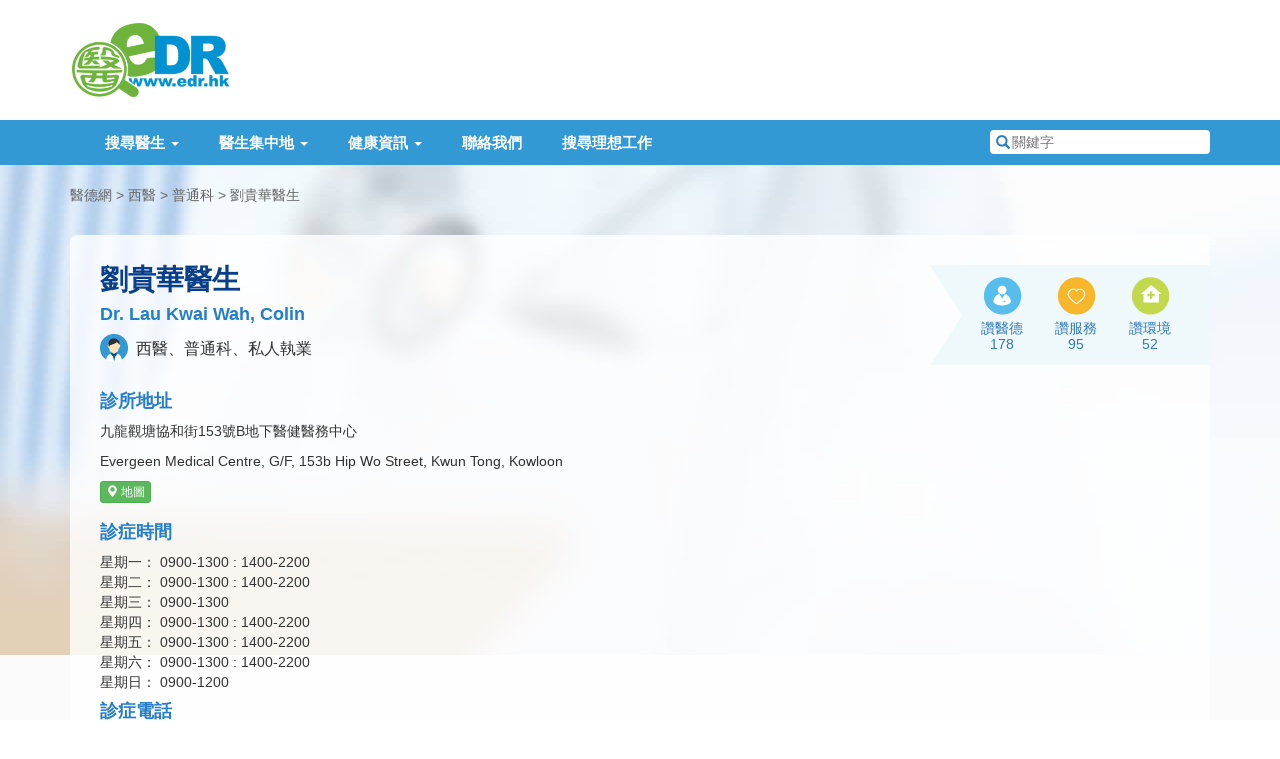

--- FILE ---
content_type: text/html; charset=UTF-8
request_url: https://www.edr.hk/doctor/info/lau-kwai-wah-colin
body_size: 7283
content:
<!DOCTYPE html>
<html lang="zh-hk">
<head itemscope itemtype="http://schema.org/WebSite">
    <meta charset="utf-8">
    <meta http-equiv="X-UA-Compatible" content="IE=edge">
    <meta name="viewport" content="width=device-width, initial-scale=1.0, maximum-scale=2.0">
		    <title>劉貴華醫生 Dr. Lau Kwai Wah, Colin
 - 醫德網</title>
	<meta itemprop="name" content="醫德網" />
	<link itemprop="url" href="https://www.edr.hk" />
	<meta name="theme-color" content="#247EC9" />
    <meta name="description" content="劉貴華醫生 Dr. Lau Kwai Wah, Colin；註冊專科：西醫、普通科；地址：九龍觀塘協和街153號B地下醫健醫務中心；電話：23898323
">
	<link href="/css/bootstrap.min.css" rel="stylesheet">
    <link href="/css/style.css" rel="stylesheet">
    <link href="/css/swiper.css" rel="stylesheet">
	<link rel="canonical" href="https://www.edr.hk/doctor/info/lau-kwai-wah-colin
" />

	<script type='text/javascript'>
	  var googletag = googletag || {};
	  googletag.cmd = googletag.cmd || [];
	  (function() {
		var gads = document.createElement('script');
		gads.async = true;
		gads.type = 'text/javascript';
		var useSSL = 'https:' == document.location.protocol;
		gads.src = (useSSL ? 'https:' : 'http:') +
		  '//www.googletagservices.com/tag/js/gpt.js';
		var node = document.getElementsByTagName('script')[0];
		node.parentNode.insertBefore(gads, node);
	  })();
	</script>
    	<script type='text/javascript'>
		googletag.cmd.push(function() {
			
				var mappingTopBar = googletag.sizeMapping().
					addSize([0, 0], []).
					addSize([992, 250], [728, 90]).
					build();
				
				var mappingBottomBar = googletag.sizeMapping().
					addSize([0, 0], []).
					addSize([768, 200], [728, 90]).
					build();
				
				var mappingMobileTopBar = googletag.sizeMapping().
					addSize([0, 0], []).
					addSize([320, 200], [320, 100]).
					addSize([992, 200], []).
					build();
				
				
				var mappingMobileBottomBar = googletag.sizeMapping().
					addSize([0, 0], []).
					addSize([320, 300], [300, 250]).
					addSize([768, 300], []).
					build();
					
			
			googletag.defineSlot("/269523963/doctor-info-top-bar", [728, 90], 'div-gpt-ad-1461901072092-0').
				defineSizeMapping(mappingTopBar).
				setCollapseEmptyDiv(true).
				addService(googletag.pubads());

			googletag.defineSlot("/269523963/doctor-info-bottom-bar", [728, 90], 'div-gpt-ad-1461914487111-0').
				defineSizeMapping(mappingBottomBar).
				setCollapseEmptyDiv(true).
				addService(googletag.pubads());

			googletag.defineSlot("/269523963/other-page-mobile-top-bar", [320, 100], 'div-gpt-ad-1462513627117-0').
				defineSizeMapping(mappingMobileTopBar).
				setCollapseEmptyDiv(true).
				addService(googletag.pubads());

			googletag.defineSlot("/269523963/doctor-info-mobile-bottom-rect", [300, 250], 'div-gpt-ad-1462506008934-0').
				defineSizeMapping(mappingMobileBottomBar).
				setCollapseEmptyDiv(true).
				addService(googletag.pubads());
			
				var mappingSideRect = googletag.sizeMapping().
		addSize([0, 0], []).
		addSize([992, 200], [300, 250]).
		build();

	
		googletag.defineSlot('/269523963/doctor-info-top-rect', [300, 250], 'div-gpt-ad-1462760152970-0').
			defineSizeMapping(mappingSideRect).
			setCollapseEmptyDiv(true).
			addService(googletag.pubads());

		googletag.defineSlot('/269523963/doctor-info-top-rect', [300, 250], 'div-gpt-ad-1462760152970-1').
			defineSizeMapping(mappingSideRect).
			setCollapseEmptyDiv(true).
			addService(googletag.pubads());

	
			googletag.pubads().enableSingleRequest();
			googletag.enableServices();
		});
	</script>

    
    
	    <link href="/css/lightbox.min.css" rel="stylesheet">
</head>

<body >

<!-- Header -->
<div id="header">
    <!-- Upper Part of Header -->
    <div class="container clearfix" id="header-brand">
        <div id="header-nav">
            <div id="site-logo">
                <a href="/" title="醫德網首頁"><img src="/images/header-logo.png" alt="醫德網" /></a>
            </div>

            <!-- For Mobile -->
            <button type="button" class="navbar-toggle collapsed hidden-print" data-toggle="collapse" data-target="#main-navigation" aria-expanded="false">
                <span class="sr-only">Toggle navigation</span>
                <span class="icon-bar"></span>
                <span class="icon-bar"></span>
                <span class="icon-bar"></span>
            </button>
            <a href="#navbar-search" data-toggle="collapse" aria-expanded="false" aria-controls="navbar-search" title="搜尋" class="visible-xs-block mobile-search-button hidden-print"><i class="glyphicon glyphicon-search"></i></a>
            <!-- /For Mobile -->
        </div>

                <!-- Header Advertisement -->
        <div class="long-adv hidden-print" id="header-adv">
			<div id='div-gpt-ad-1462513627117-0' style='margin:auto;'>
				<script type='text/javascript'>
					googletag.cmd.push(function() { googletag.display('div-gpt-ad-1462513627117-0'); });
				</script>
			</div>
			<div id='div-gpt-ad-1461901072092-0' style='margin:auto;'>
				<script type='text/javascript'>
					googletag.cmd.push(function() { googletag.display('div-gpt-ad-1461901072092-0'); });
				</script>
			</div>
        </div>
            </div>

    <!-- Menu -->
    <div id="menu" class="hidden-print" role="navigation">
        <div class="container clearfix">
            <div class="collapse navbar-collapse" id="main-navigation">
                <ul class="navbar-nav">
                    <li>
                        <a href="#" class="dropdown-toggle" data-toggle="dropdown" role="button" aria-haspopup="true" aria-expanded="false">搜尋醫生 <span class="caret"></span></a>
                        <ul class="dropdown-menu">
                            <li><a href="/district">按地區搜尋</a></li>
                            <li><a href="/speciality">按專科搜尋</a></li>
                            <li><a href="/search-all">全方位搜尋</a></li>
                        </ul>
                    </li>
                    <li>
                        <a href="#" class="dropdown-toggle" data-toggle="dropdown" role="button" aria-haspopup="true" aria-expanded="false">醫生集中地 <span class="caret"></span></a>
                        <ul class="dropdown-menu">
                            <li><a href="/building">醫生大廈名單</a></li>
                            <li><a href="/hospital">醫院醫生名單</a></li>
                            <li><a href="/medical-centre">醫療中心</a></li>
                            <li><a href="/medical-society">醫學組織</a></li>
                        </ul>
                    </li>
                    <li>
                        <a href="#" class="dropdown-toggle" data-toggle="dropdown" role="button" aria-haspopup="true" aria-expanded="false">健康資訊 <span class="caret"></span></a>
                        <ul class="dropdown-menu">
                            <li><a href="/article">健康雜誌</a></li>
                            <li><a href="/health-news">社區新聞</a></li>
                            <li><a href="/emergency-service">緊急服務</a></li>
                            <li><a href="/patient-group">病人組織</a></li>
							<li role="separator" class="divider"></li>
							<li><a href="/calculator/age">年齡計算器</a></li>
							<li><a href="/calculator/height">估算兒童成年身高</a></li>
							<li><a href="/calculator/bmi">BMI計算器</a></li>
                        </ul>
                    </li>
                                        <li><a href="/contact">聯絡我們</a></li>

                    <li><a href="https://edrjobs.hk/" id="search-job-btn">搜尋理想工作</a></li>

					                    <li class="visible-sm-block">
                        <a href="#navbar-search" role="button" data-toggle="collapse" aria-expanded="false" aria-controls="navbar-search">快速搜尋</a>
                    </li>
                </ul>
            </div>

            <!-- Quick Search -->
            <form id="navbar-search" action="/search">
                <label for="nav-search-field"><i class="glyphicon glyphicon-search"></i> <span class="sr-only">搜尋關鍵字</span></label>
                <input type="text" name="keyword" placeholder="關鍵字" class="search-field" id="nav-search-field"/>
				<input type="hidden" name="special-keyword" value="1"/>
                <button type="submit" class="hidden">搜尋</button>
            </form>
        </div>
    </div>
</div>

<!-- Main Content -->
<div class="body-background profile-body-container">
    <div class="container">
		<!-- Breadcrumb -->
		<ul class="page-breadcrumb">
			<li><a href="/">醫德網</a></li>
			<li><a href="/speciality/doctor">西醫</a></li>
							<li><a href="/speciality/doctor/general-practice">普通科</a></li>
						<li><a href="/doctor/info/lau-kwai-wah-colin">劉貴華醫生</a></li>
		</ul>
		        <div class="profile-box profile-box-general profile-general-style2">
            <div class="row">
                <div class="col-xs-12 col-sm-7 col-md-8 col-lg-9">
					                    <h1>劉貴華醫生</h1>
                    <h2>Dr. Lau Kwai Wah, Colin</h2>
                    <p class="profile-description">
					<span class="dr-icon dr-male" title="" data-toggle="tooltip" data-original-title="男醫生">男醫生</span> 
					西醫、普通科、私人執業</p>
                    <h2>診所地址</h2>
                    <p>九龍觀塘協和街153號B地下醫健醫務中心</p>
					<p>Evergeen Medical Centre, G/F, 153b Hip Wo Street, Kwun Tong, Kowloon</p>
											<div class="profile-buttons hidden-print">
							<a class="btn btn-success btn-xs" href="http://maps.google.com/maps?f=q&amp;source=s_q&amp;hl=zh-TW&amp;q=22.315988,114.226111&amp;ie=UTF8&amp;ll=22.315988,114.226111&amp;z=17" target="_blank"><i class="glyphicon glyphicon-map-marker"></i> 地圖</a>
						</div>
					
											<h2>診症時間</h2>
						<p>
																								星期一：
									0900-1300 : 1400-2200 <br>
																																星期二：
									0900-1300 : 1400-2200 <br>
																																星期三：
									0900-1300 <br>
																																星期四：
									0900-1300 : 1400-2200 <br>
																																星期五：
									0900-1300 : 1400-2200 <br>
																																星期六：
									0900-1300 : 1400-2200 <br>
																																星期日：
									0900-1200 <br>
																					</p>
					                    <h2>診症電話</h2>
                    <p>23898323</p>
                </div>
				
				<div class="col-xs-12 col-sm-5 col-md-4 col-lg-3 hidden-print">
										<div class="profile-likes">
						<a title="如果你想表揚醫生的醫德，請按一次。" class="profile-banner-action-like profile-banner-action-like1 js-like btn-like btn-like--inner-after" href="javascript:void(0)" data-item-id="1" data-count="inner-after">讚醫德</a>
						<a title="如果你想表揚診所的服務，請按一次。" class="profile-banner-action-like profile-banner-action-like2 js-like btn-like btn-like--inner-after" href="javascript:void(0)" data-item-id="2" data-count="inner-after">讚服務</a>
						<a title="如果你想表揚診所的環境，請按一次。" class="profile-banner-action-like profile-banner-action-like3 js-like btn-like btn-like--inner-after" href="javascript:void(0)" data-item-id="3" data-count="inner-after">讚環境</a>
					</div>
				</div>
				
            </div>
        </div>
		        <div class="row">
            <div class="col-md-8">
													<div class="profile-box">
						<div class="other-info">
							<h2><i class="glyphicon glyphicon-info-sign"></i> 其他資料</h2>
																																																		<p>傳真機：23890723</p>
																																									</div>
																			<div class="scheme-info">
								<dl class="clearfix">
																			<dt>醫療券：</dt>
										<dd>醫務所接受香港政府發出之<a href="http://www.hcv.gov.hk/tc/pub_background.htm" target="_blank"><span class="dr-icon dr-voucher small"></span>醫療券</a>。</dd>
																		
																		
																		
																	</dl>
							</div>
											</div>
													<div class="profile-box">
						<h2><i class="glyphicon glyphicon-certificate"></i> 專業資格</h2>
						<ul class="profile-cert-list">
													<li>澳洲新南威爾斯大學內外全科醫學士 MBBS (NSW) </li>
													<li>卡的夫大學實用皮膚科文憑 DPD (Cardiff) </li>
													<li>香港大學兒童及青少年健康深造文憑 PDipCAH (HK) </li>
													<li>香港中文大學內科醫學文憑 Dip Med (CUHK) </li>
													<li>香港中文大學家庭醫學文憑 DFM (CUHK) </li>
												</ul>
					</div>
								            </div>
            <div class="col-md-4 pro-col-adv hidden-print">
                <div class="adv-main col-md-12 col-sm-6 hidden-xs">
					<div id='div-gpt-ad-1462760152970-0'>
						<script type='text/javascript'>
							googletag.cmd.push(function() { googletag.display('div-gpt-ad-1462760152970-0'); });
						</script>
					</div>
                </div>
                <div class="adv-main col-md-12 col-sm-6 hidden-xs">
					<div id='div-gpt-ad-1462760152970-1'>
						<script type='text/javascript'>
							googletag.cmd.push(function() { googletag.display('div-gpt-ad-1462760152970-1'); });
						</script>
					</div>
                </div>
            </div>
        </div>


        <div class="profile-box profile-box-last hidden-print" id="profile_report_form_row">
            <div class="row">
                <div class="col-sm-9 col-md-8 profile-report-column">
                    <h2><i class="glyphicon glyphicon-search"></i> 回報問題</h2>
                    <p>如發現這網頁有任何不準確的地方或有改善之處，請讓我們知道。</p>
                    <form class="form-horizontal" id="profile_report_form" action="" method="POST">
												<input type="hidden" name="_token" value="t6zLe9BaTKg3zYj7JEJAkT7bDxjTFGUabf3l36Tx">
                        <div class="form-group">
                            <label for="report_matter" class="col-md-2 control-label">有關事情</label>
                            <div class="col-md-10">
                                <select id="report_matter" name="matter" class="form-control">
                                    <option value="糾正錯誤資料">糾正錯誤資料</option>
                                    <option value="建議增加資料">建議增加資料</option>
                                    <option value="其他事情">其他事情</option>
                                </select>
                            </div>
                        </div>
                        <div class="form-group">
                            <label for="report_problem" class="col-md-2 control-label">輸入資料</label>
                            <div class="col-md-10">
                                <textarea cols="20" rows="4" name="problem" id="report_problem" class="form-control"></textarea>
								<div class="help-block">
																	</div>
                            </div>
                        </div>
                        <div class="form-group">
                            <div class="col-md-offset-2 col-md-10 button-container">
                                <button type="submit" class="btn btn-primary full-width-button">提交</button>
                            </div>
                        </div>
                    </form>
                    <p>注意：這表格只用作收集醫生的執業資訊，並不能聯絡醫生。如有需要請致電診所查詢。</p>
                </div>
                <div class="col-sm-3 col-md-4 profile-share-column">
                    <h2><i class="glyphicon glyphicon-share"></i> 分享此頁</h2>
                    <a href="#" class="profile-share-button addthis_button_facebook"><span>分享至 Facebook</span></a>
                    <a href="#" class="profile-share-button addthis_button_twitter"><span>分享至 Twitter</span></a>
                    <a href="#" class="profile-share-button addthis_button_google_plusone_share"><span>分享至 Google+</span></a>
                    <a href="#" class="profile-share-button addthis_button_email"><span>經電郵分享</span></a>
                </div>
            </div>
        </div>
    </div>
</div>

<div class="container hidden-print" id="footer-adv">
    <div class="adv-footer">
		<div id='div-gpt-ad-1461914487111-0' style='margin:auto;'>
			<script type='text/javascript'>
				googletag.cmd.push(function() { googletag.display('div-gpt-ad-1461914487111-0'); });
			</script>
		</div>

		<div id='div-gpt-ad-1462506008934-0' style='margin:auto;'>
			<script type='text/javascript'>
				googletag.cmd.push(function() { googletag.display('div-gpt-ad-1462506008934-0'); });
			</script>
		</div>
    </div>
</div>

<!-- Footer -->
<div id="footer" class="hidden-print">
    <div class="container">
        <!-- Sitemap -->
        <div class="row footer-sitemap hidden-xs">
            <div class="col-md-2 col-sm-4">
                <h6>熱門搜尋</h6>
                <ul>
                    <li><a href="/speciality/doctor/dermatology-venereology">皮膚科醫生</a></li>
                    <li><a href="/speciality/dentist">牙醫</a></li>
                    <li><a href="/speciality/doctor/otorhinolaryngology">耳鼻喉科</a></li>
                    <li><a href="/speciality/doctor/ophthalmology">眼科醫生</a></li>
                    <li><a href="/speciality/doctor/obstetrics-gynaecology">婦科醫生</a></li>
                    <li><a href="/speciality/chiropractor">脊醫</a></li>
                    <li><a href="/speciality/psychologist">心理醫生</a></li>
                </ul>
            </div>
            <div class="col-md-2 col-sm-4">
                <h6>熱門專科</h6>
                <ul>
                    <li><a href="/speciality/doctor/psychiatry">精神科專科</a></li>
                    <li><a href="/speciality/doctor/gastroenterology-hepatology">腸胃肝臟科專科</a></li>
                    <li><a href="/speciality/doctor/urology">泌尿外科專科</a></li>
                    <li><a href="/speciality/doctor/general-surgery">外科專科</a></li>
                    <li><a href="/speciality/doctor/plastic-surgery">整形外科專科</a></li>
                    <li><a href="/speciality/physiotherapist">物理治療師</a></li>
                    <li><a href="/speciality/doctor/cardiology">心臟科專科</a></li>
                </ul>
            </div>
            <div class="col-md-2 col-sm-4">
                <h6>醫生搜尋</h6>
                <ul>
                    <li><a href="/district">按地區搜尋</a></li>
                    <li><a href="/speciality">按專科搜尋</a></li>
                    <li><a href="/search-all">全方位搜尋</a></li>
                    <li><a href="/building">醫生大廈名單</a></li>
                    <li><a href="/hospital">醫院醫生名單</a></li>
                                    </ul>
            </div>
            <div class="col-md-2 col-sm-4 footer-health">
                <h6>健康資訊</h6>
                <ul>
                    <li><a href="/article">健康雜誌</a></li>
                    <li><a href="/health-news">社區新聞</a></li>
                    <li><a href="/medical-centre">醫療中心</a></li>
                    <li><a href="/medical-society">醫學組織</a></li>
                    <li><a href="/patient-group">病人組織</a></li>
                    <li><a href="/emergency-service">緊急服務</a></li>
                </ul>
            </div>
            <div class="col-md-2 col-sm-4">
                <h6>醫院醫生</h6>
                <ul>
                    <li><a href="/hospital/hong-kong-sanatorium-hospital">養和醫院</a></li>
                    <li><a href="/hospital/st-teresas-hospital">聖德肋撒醫院</a></li>
                    <li><a href="/hospital/hong-kong-baptist-hospital">浸會醫院</a></li>
                    <li><a href="/hospital/evangel-hospital">播道醫院</a></li>
                    <li><a href="/hospital/tsuen-wan-adventist-hospital">荃灣港安醫院</a></li>
                </ul>
            </div>
            <div class="col-md-2 col-sm-4">
                <h6>其他資訊</h6>
                <ul>
                    <li><a href="/about-us">關於我們</a></li>
                    <li><a href="/privacy-policy">私隱政策</a></li>
                    <li><a href="/end-user-agreement">使用條款</a></li>
                    <li><a href="/contact">聯絡我們</a></li>
                    <li><a href="#" id="translateLink">使用簡體</a></li>
                </ul>
            </div>
        </div>

        <!-- Logos -->
        <div class="footer-media clearfix">
            <a href="https://play.google.com/store/apps/details?id=com.edr" target="_blank" title="下載 EDR 醫德網 Android 版手機應用程式" class="footer-app-android">
                <img src="/images/footer_android.png" alt="EDR 醫德網 Android 版手機應用程式" />
            </a>
            <a href="https://itunes.apple.com/hk/app/id445742937?mt=8" target="_blank" title="下載 EDR 醫德網 iOS 版手機應用程式" class="footer-app-ios">
                <img src="/images/footer_app_ios.png" alt="EDR 醫德網 iOS 版手機應用程式" />
            </a>
            <a href="http://www.facebook.com/edrhk" target="_blank" title="醫德網 Facebook 專頁" class="footer-fb">
                <img src="/images/footer_fb.png" alt="醫德網 Facebook 專頁" />
            </a>
            <a href="http://www.caringcompany.org.hk/" target="_blank" title="商界展關懷網站" class="footer-caring">
                <img src="/images/footer_caringcompany.png" alt="商界展關懷" />
            </a>
        </div>

        <div id="copyright">
            <p>&copy; 2025 edr.hk, All Rights Reserved.</p>
        </div>
    </div>
</div>


<script src="/js/jquery-1.12.4.min.js"></script>
<link rel="stylesheet" href="https://unpkg.com/swiper/swiper-bundle.css" />
<link rel="stylesheet" href="https://unpkg.com/swiper/swiper-bundle.min.css" />

<script src="https://unpkg.com/swiper/swiper-bundle.js"></script>
<script src="https://unpkg.com/swiper/swiper-bundle.min.js"></script>
<script>


    $(function () {
        $('#sliderShow').trigger('click');
    });

    var swiper = new Swiper('.swiper-container', {
        autoplay: {
            delay: 10000,
            disableOnInteraction: false,
        },
        spaceBetween: 30,
        centeredSlides: true,
        pagination: {
            el: '.swiper-pagination',
            dynamicBullets: true,
        },
    });
    $('#myModal').on('shown.bs.modal', function(){
        swiper.update();
    })
</script>




<script src="/js/respond.min.js" async></script>
<script src="/js/bootstrap.min.js" integrity="sha384-0mSbJDEHialfmuBBQP6A4Qrprq5OVfW37PRR3j5ELqxss1yVqOtnepnHVP9aJ7xS" crossorigin="anonymous"></script>
<script src="/js/tw_cn.js"></script>

<script src="/js/common.js"></script>

<script>
    var defaultEncoding = 1;
    var translateDelay = 0;
    var cookieDomain = "https://www.edr.hk";
    var msgToTraditionalChinese = "使用繁體";
    var msgToSimplifiedChinese = "使用簡體";
    var translateButtonId = "translateLink";
</script>

<script>
	(function(i,s,o,g,r,a,m){i['GoogleAnalyticsObject']=r;i[r]=i[r]||function(){
	(i[r].q=i[r].q||[]).push(arguments)},i[r].l=1*new Date();a=s.createElement(o),
	m=s.getElementsByTagName(o)[0];a.async=1;a.src=g;m.parentNode.insertBefore(a,m)
	})(window,document,'script','https://www.google-analytics.com/analytics.js','ga');

	ga('create', 'UA-12567475-1', 'auto');
	ga('send', 'pageview');
</script>

<!-- Start Alexa Certify Javascript -->
<script type="text/javascript">
_atrk_opts = { atrk_acct:"iLwCf1agkf000e", domain:"edr.hk",dynamic: true};
(function() { var as = document.createElement('script'); as.type = 'text/javascript'; as.async = true; as.src = "https://d31qbv1cthcecs.cloudfront.net/atrk.js"; var s = document.getElementsByTagName('script')[0];s.parentNode.insertBefore(as, s); })();
</script>
<noscript><img src="https://d5nxst8fruw4z.cloudfront.net/atrk.gif?account=iLwCf1agkf000e" style="display:none" height="1" width="1" alt="" /></noscript>
<!-- End Alexa Certify Javascript -->

	<script src="//s7.addthis.com/js/250/addthis_widget.js#username=xa-4d35ae82151658db"></script>
	<script src="/js/lightbox.min.js"></script>
	<script src="/js/profile.js"></script>
	<script src="//cdn.jsdelivr.net/jquery.validation/1.14.0/jquery.validate.min.js"></script>
	<script src="//ajax.aspnetcdn.com/ajax/jquery.validate/1.14.0/localization/messages_zh_tw.js"></script>

	<!-- Google Ads -->
	<script async src="//pagead2.googlesyndication.com/pagead/js/adsbygoogle.js"></script>
	<script>
	  (adsbygoogle = window.adsbygoogle || []).push({
		google_ad_client: "ca-pub-5698059437151511",
		enable_page_level_ads: true
	  });
	</script>
	<!-- /Google Ads -->

	<script src="/js/LikeButton.js?20161231"></script>	<!-- //Like button -->
	<script>
		// Add CSRF token for each AJAX request
		$.ajaxSetup({
			headers: {
				'X-CSRF-TOKEN': "t6zLe9BaTKg3zYj7JEJAkT7bDxjTFGUabf3l36Tx"
			}
		});

		$(document).ready(function () {
			/* Like Button */
			$('.js-like').likeButton({
				url: '/like-doctor/1702',
				customCounter: 'btn-like-counter'
			});
		});

		/* Validate the report form */
		$("#profile_report_form").validate({
			// Specify the validation rules
			rules: {
				problem: {
					required: true
				}
			},
			submitHandler: function(form) {
				form.submit();
			},
			errorPlacement: function(error, element) {
				error.appendTo(element.next("div.help-block"));
				error.appendTo(element.parent().next("div.help-block"));
			}
		});
	</script>

</body>
</html>


--- FILE ---
content_type: text/html; charset=utf-8
request_url: https://www.google.com/recaptcha/api2/aframe
body_size: 267
content:
<!DOCTYPE HTML><html><head><meta http-equiv="content-type" content="text/html; charset=UTF-8"></head><body><script nonce="fcwprQz9cEYHf5KokJW5fA">/** Anti-fraud and anti-abuse applications only. See google.com/recaptcha */ try{var clients={'sodar':'https://pagead2.googlesyndication.com/pagead/sodar?'};window.addEventListener("message",function(a){try{if(a.source===window.parent){var b=JSON.parse(a.data);var c=clients[b['id']];if(c){var d=document.createElement('img');d.src=c+b['params']+'&rc='+(localStorage.getItem("rc::a")?sessionStorage.getItem("rc::b"):"");window.document.body.appendChild(d);sessionStorage.setItem("rc::e",parseInt(sessionStorage.getItem("rc::e")||0)+1);localStorage.setItem("rc::h",'1764499219947');}}}catch(b){}});window.parent.postMessage("_grecaptcha_ready", "*");}catch(b){}</script></body></html>

--- FILE ---
content_type: text/css
request_url: https://www.edr.hk/css/style.css
body_size: 9328
content:
/*
Useful Hex Code
$primary-color: #3299D5;
$secondary-color: #60AA26;
$light-blue: #E7F5FA;
$blue-text: #247EC9;
*/

body {
	font-family: "Helvetica Neue", "Heiti TC", "Microsoft JhengHei", Helvetica, "Arial", sans-serif;
	/* Better Font Smoothing on Mac */
	-webkit-font-smoothing: antialiased;
	-moz-osx-font-smoothing: grayscale;
}

/* Header */
#header-brand {
	padding-top: 15px;
	padding-bottom: 15px;
}
#site-logo {
	float: left;
	margin: 5px 0;
}
#header-adv {
	float: right;
}

/* Navigation Bar */
#menu {
	background: #3299D5;
	color: #FFFFFF;
	height: 45px;
	position: relative;
}
#menu ul {
	list-style-type: none;
	padding: 0;
}
#menu li {
	position: relative;
	display: block;
}
#main-navigation {
	float: left;
}
#menu .navbar-nav>li>a {
	color: #FFFFFF;
	text-decoration: none;
	display: block;
	padding: 0 20px;
	line-height: 45px;
	font-weight: bold;
	font-size: 110%;
}
#menu .navbar-nav>li>a:hover, #menu .navbar-nav>li>a:focus {
	background: #FFFFFF;
	color: #247EC9;
}
#menu .dropdown-menu {
	border-color: rgba(50, 153, 213, 0.3);
}
#menu .dropdown-menu>li>a {
	line-height: 1.8em;
}
#menu .dropdown-menu>li>a:focus, #menu .dropdown-menu>li>a:hover {
	background-color: #E7F5FA;
}
#menu #navbar-search {
	float: right;
}
/* Navigation - Quick Search */
#navbar-search {
	color: #247EC9;
	position: relative;
	margin-top: 10px;
}
#navbar-search .search-field {
	width: 220px;
	padding-left: 22px;
	height: 24px;
	border: none;
	-webkit-border-radius: 4px;
	-moz-border-radius: 4px;
	border-radius: 4px;
	outline: none;
}
#navbar-search .special-keyword {
	/*prevent spam*/
	display:none;
}
#navbar-search label {
	position: absolute;
	top: 3px;
	left: 6px;
}


/* Footer & Copyright Message */
#footer {
	background: #E7F5FA;
	padding: 40px 0 30px 0;
}
#copyright {
	margin-top: 8px;
	margin-bottom: 8px;
	font-size: 80%;
	color: #666666;
}
.footer-sitemap h6 {
	color: #333;
	font-weight: bold;
	font-size: 100%;
	border-bottom: 1px dotted #3299D5;
	padding-bottom: 8px;
	margin-bottom: 8px;
}
.footer-sitemap ul {
	list-style-type: none;
	padding: 0;
	font-size: 90%;
}
.footer-sitemap li {
	margin: 4px 0;
}
.footer-sitemap li a {
	color: #5F5F5F;
}
.footer-media {
	padding-top: 50px;
}
.footer-media .footer-caring {
	float: right;
}
.adv-footer {
	text-align: center;
	margin: 15px 0;
}

/* Common Styles for Main Content */
.body-background {
	background: url('../images/body-background-490.jpg') no-repeat left top;
}
.body-background.body-background-400 {
	background-image: url('../images/body-background-400.jpg');
}
.adv-main {
	margin-bottom: 10px;
}
.page-heading {
	color: #247EC9;
	text-align: center;
	margin: 40px 0;
	text-shadow: 3px 4px 10px #D6D6D6;
}
.page-heading h1 {
	font-weight: bold;
	font-size: 30px;
	margin: 0 0 5px 0;
	line-height: 1em;
}
.page-heading .description {
	font-size: 26px;
	margin: 0;
	line-height: 1em;
}
h2 {
	font-weight: bold;
	font-size: 160%;
	color: #247EC9;
}

.gray-content-body {
	background: #FAFAFA;
}
.full-page-background {
	background: url('../images/body-background-full.jpg') no-repeat left 165px;
}

.error {
	color: #cc0000;
}

/* Breadcrumb */
.page-breadcrumb {
	margin: 20px 0;
	padding: 0;
	list-style-type: none;
}
.page-breadcrumb li {
	display: inline-block;
}
.page-breadcrumb, .page-breadcrumb a {
	color: #666666;
}
.page-breadcrumb > li + li:before { /* Arrow for each li next to an li */
	content: " > ";
}

/* Advertisement */
.long-adv img, .adv-main img, .adv-footer img {
	max-width: 100%;
}

/* Table */
.table {
	border: 1px solid #3299D5;
}
.table thead th {
	background: #3299D5;
	color: #FFFFFF;
}
.table>tbody>tr>td, .table>tbody>tr>th, .table>tfoot>tr>td, .table>tfoot>tr>th, .table>thead>tr>td, .table>thead>tr>th {
	border-top: 0;
	border-bottom: 0;
	vertical-align: middle;
}
.table>tbody>tr>td, .table>tbody>tr>th {
	background: #FFFFFF;
}
.table>tbody>tr:nth-child(odd)>td, .table>tbody>tr:nth-child(odd)>th {
	background: #f3fafc;
}

/* Doctor Icon */
.dr-icon {
	display: inline-block;
	text-indent: -9999px;
	background-repeat: no-repeat;
	width: 32px;
	height: 28px;
}
.dr-icon.small {
	width: 14px;
	height: 14px;
}
.dr-male.small {
	background-image: url('../images/doctor_icons/male.png');
}
.dr-male {
	background-image: url('../images/doctor_icons/male_2x.png');
}
.dr-female.small {
	background-image: url('../images/doctor_icons/female.png');
}
.dr-female {
	background-image: url('../images/doctor_icons/female_2x.png');
}
.dr-night.small {
	background-image: url('../images/doctor_icons/night.png');
}
.dr-night {
	background-image: url('../images/doctor_icons/night_2x.png');
}
.dr-ppi.small {
	background-image: url('../images/doctor_icons/ppi.png');
}
.dr-ppi {
	background-image: url('../images/doctor_icons/ppi_2x.png');
}
.dr-ehealth.small {
	background-image: url('../images/doctor_icons/ehealth.png');
}
.dr-ehealth {
	background-image: url('../images/doctor_icons/ehealth_2x.png');
}
.dr-voucher.small {
	background-image: url('../images/doctor_icons/voucher.png');
}
.dr-voucher {
	background-image: url('../images/doctor_icons/voucher_2x.png');
}
.dr-ecard.small {
	background-image: url('../images/doctor_icons/ecard.png');
}
.dr-ecard {
	background-image: url('../images/doctor_icons/ecard_2x.png');
}
.explain-icon {
	background: #f3fafc;
	padding: 5px 20px;
	margin: 15px 0;
}
.explain-icon p {
	margin: 5px 0;
}

/* Home Page - Search */
.home-search {
	background: #E7F5FA;
	-webkit-border-radius: 10px;
	-moz-border-radius: 10px;
	border-radius: 10px;
	-webkit-box-shadow: 3px 5px 10px 0 rgba(150,150,150,0.7);
	box-shadow: 3px 5px 10px 0 rgba(150,150,150,0.7);
	margin-bottom: 55px;
	padding: 20px;
}
.home-search h2 {
	text-align: center;
	font-weight: bold;
	padding-top: 35px;
	margin-top: 10px;
	margin-bottom: 5px;
}
.home-search h2.home-heading-district {
	background: url('../images/icon_district.png') no-repeat center top;
}
.home-search h2.home-heading-speciality {
	background: url('../images/icon_speciality.png') no-repeat center top;
}
.home-search h2.home-heading-other {
	background: url('../images/icon_other.png') no-repeat center top;
	margin-bottom: 20px;
}
.home-search .button-container {
	text-align: right;
}
.home-search ul {
	list-style-type: none;
	padding: 0;
}
.home-search .col-district {
	color: #247EC9;
	padding-left: 40px;
	padding-right: 40px;
}
.home-search .col-district h3 {
	font-weight: bold;
	font-size: 130%;
}
.home-search .col-district ul{
	list-style-type: none;
	margin-top: 10px;
	padding: 0 0 0 20px;
}
.home-search .col-district li {
	margin-left: 3px;
	margin-bottom: 5px;
	font-size: 110%;
}
.heading-district-hkisland, .heading-district-hkisland a {
	color: #E06A63;
}
.heading-district-kowloon, .heading-district-kowloon a {
	color: #186389;
}
.heading-district-nt, .heading-district-nt a {
	color: #F8B62A;
}

.home-speciality-list {
	max-height: 350px;
	overflow: auto;
	margin-right: -20px;
}

.home-search .form-group {
	margin-bottom: 10px;
}
.home-search .col-other .form-control {
	height: 26px;
	padding: 2px 6px;
}
.home-search .col-other .control-label {
	padding-top: 4px;
}

.home-speciality-list {
	list-style-type: none;
}
.home-speciality-list li {
	float: left;
	display: block;
	text-align: center;
	background: #FFFFFF;
	border: 2px solid #3299D5;
	margin: 3px;
	width: 80px;
	height: 80px;
	color: #247EC9;
}
.home-speciality-list li:hover {
	background: #F3F9FB;
}
.home-speciality-list li.selected, .home-speciality-list li.selected:hover {
	background: #3299D5;
	color: #FFFFFF;
}
.home-speciality-list li a {
	display: block;
	cursor: pointer;
	padding: 6px;
	height: 76px;
	margin-bottom: 0;
}
.home-speciality-list li a:hover {
	text-decoration: none;
}
.home-speciality-list li .thumb {
	width: 32px;
}
.home-speciality-list li .title {
	display: block;
	margin-top: 5px;
	line-height: 1em;
}
.home-speciality-list li input[type="radio"] {
	display: none;
}
.more-speciality {
	display: block;
	text-align: center;
	margin: 10px 0;
	font-size: 110%;
	font-weight: bold;
	color: #60AA26;
}
.more-speciality:hover, .more-speciality:focus {
	color: #539924;
	text-decoration: none;
}

/* Speciality - Index Page */
.speciality-container {
	background: #E7F5FA;
	-webkit-border-radius: 10px;
	-moz-border-radius: 10px;
	border-radius: 10px;
	-webkit-box-shadow: 3px 5px 10px 0 rgba(150,150,150,0.7);
	box-shadow: 3px 5px 10px 0 rgba(150,150,150,0.7);
	margin: 50px 0 55px 0;
	padding: 20px;
}
.speciality-container h1 {
	position: relative;
	color: #247EC9;
	font-weight: bold;
	text-align: center;
	font-size: 1.5em;
	padding-top: 120px;
	margin: -70px 0 10px 0;
	background: url('../images/speciality_heading_icon.png') no-repeat center top;
}
.speciality-container p {
	text-align: center;
}
.speciality-list {
	margin: 0 auto;
	padding: 0;
	list-style-type: none;
	max-width: 776px;
}
.speciality-list li {
	width: 180px;
	display: inline-block;
	border: 2px solid #3299D5;
	margin: 8px 5px;
}
.speciality-list li a {
	display: block;
	width: 100%;
	height: 100%;
	padding: 5px;
}
.speciality-list li:hover {
	border-color: #60aa26;
	color: #60aa26;
}
.speciality-list li:hover a {
	border-color: #60aa26;
	color: #60aa26;
	text-decoration: none;
}
.speciality-list li .thumb {
	width: 48px;
	margin-right: 5px;
}
.speciality-list li .title {
	vertical-align: middle;
	text-align: left;
	width: 100%;
	font-weight: bold;
	font-size: 13px;
}

/* Doctor List by District or Speciality */
.list-top-group .page-breadcrumb {
	margin-bottom: 5px;
}
.list-top-group .other-cat {
	margin-top: 10px;
	float: right;
}
.list-top-group .other-cat .dropdown-menu {
	max-height: 200px;
	overflow: auto;
	right: 0;
}

.category-info {
	background: url('../images/category_info_bg.png');
	padding: 35px;
	-webkit-border-radius: 10px;
	-moz-border-radius: 10px;
	border-radius: 10px;
	margin: 15px 0 35px 0;
}
.category-info h1 {
	color: #3299d5;
	font-weight: bold;
	font-size: 200%;
	margin-top: 0;
}
.category-info h1.heading-chinese {
	margin-bottom: 0;
}
.category-info h2 {
	color: #6eb43c;
	font-weight: bold;
	font-size: 130%;
	margin-top: 0;
}
.category-info h2.heading-english {
	border-bottom: 1px solid #3299d5;
	padding-bottom: 15px;
	padding-top: 5px;
}
.category-info h3 {
	font-size: 120%;
	font-weight: bold;
}
.category-info-speciality {
	width: 30px;
	height: 30px;
	display: inline-block;
	vertical-align: bottom;
	background: url('../images/icon_speciality.png') no-repeat;
}
.category-info .explain-icon {
	margin: 0;
	padding-top: 15px;
	border-top: 1px dotted #3299d5;
	background: none;
}
.category-info-top h1 {
	float: left;
}
.category-info-top .category-stats {
	float: right;
	list-style-type: none;
	padding: 0;
}
.category-info-top .category-stats li {
	position: relative;
	display: inline-block;
	text-align: center;
	border-right: 1px solid #3299D5;
	padding: 0 15px;
}
.category-info-top .category-stats li:last-child {
	border-right: 0;
	padding-right: 0;
}
.category-info-top .category-stats li .stats-label {
	display: block;
	color: #333333;
	font-weight: bold;
}
.category-info-top .category-stats li .stats-value {
	display: block;
	color: #3299D5;
	font-size: 1.3em;
	font-weight: bold;
}
.category-info .category-description p:last-child {
	margin-bottom: 0;
}

.dr-list-container {
	margin-top: 20px;
}
#doctor-table {
	position: relative;
	margin-top: 0 !important;
}
#doctor-table caption {
	position: relative;
	margin-top: -40px;
	margin-right: 20%;
	margin-bottom: 10px;
	padding-bottom: 0;
	color: #444444;
}
.dataTables_filter {
	padding: 5px;
	max-width: 200px;
	float: right;
	position: relative;
}
.dataTables_filter:before {
	content: " ";
	display: block;
	width: 28px;
	height: 45px;
	background: url('../images/table_filter_corner.png') no-repeat;
	position: absolute;
	left: -28px;
	top: 0;
}
.dataTables_filter .glyphicon {
	color: #FFFFFF;
}

/* District Map */
.district-map-container {
	background: #E7F5FA;
	-webkit-border-radius: 10px;
	-moz-border-radius: 10px;
	border-radius: 10px;
	-webkit-box-shadow: 3px 5px 10px 0 rgba(150,150,150,0.7);
	box-shadow: 3px 5px 10px 0 rgba(150,150,150,0.7);
	margin: 50px 0 55px 0;
	position: relative;
	overflow: hidden;
}
#hk-district-map {
	width: 900px;
	height: 670px;
	margin: auto;
	background: url('../images/district_map_shadow.jpg') no-repeat;
}
#hk-district-map path {
	cursor: pointer;
}
#hk-district-map text {
	pointer-events: none;
}
#district-data-placeholder {
	display: none;
	position: absolute;
	top: 0;
	left: 0;
	border: 2px solid #000000;
	background: #FFFFFF;
	padding: 10px;
	z-index: 100;
	pointer-events: none;
}
#district-data-placeholder h3 {
	color: #3299D5;
	font-weight: bold;
	font-size: 130%;
	margin: 0;
}
#district-data-placeholder p {
	margin: 0;
}

/* Search All */
.search-all-fields {
	background: #E7F5FA;
	-webkit-border-radius: 6px;
	-moz-border-radius: 6px;
	border-radius: 6px;
	-webkit-box-shadow: 3px 5px 10px 0 rgba(150,150,150,0.7);
	box-shadow: 3px 5px 10px 0 rgba(150,150,150,0.7);
	margin: 50px 0 55px 0;
	padding: 20px;
}
.search-all-fields select {
	padding: 5px 5px;
}
.search-all-table-container .dataTables_filter {
	display: none;
}

/* Login / Register */
.login-page {
	background: url('../images/body-background-785.jpg') no-repeat left 165px;
}
.login-page-body-container {
	margin-top: 30px;
	margin-bottom: 30px;
}
.login-box {
	background: rgb(255, 255, 255); /* Fallback for IE8 */
	background: rgba(255, 255, 255, 0.9);
	padding: 15px 50px 30px 50px;
	max-width: 470px;
	margin: 10px auto;
	-webkit-border-radius: 8px;
	-moz-border-radius: 8px;
	border-radius: 8px;
}
.login-box h1 {
	text-align: center;
	color: #3299D5;
	font-weight: bold;
	font-size: 200%;
	margin-bottom: 25px;
}
.login-box .help-block a {
	color: #888888;
	font-size: 90%;
}
.login-box .button-container {
	margin-top: 35px;
}
.login-box .button-container button, .full-width-button {
	width: 100%;
	display: block;
	font-weight: bold;
	font-size: 120%;
}
.register-benefits {
	list-style-type: none;
	padding: 0;
	margin-bottom: 15px;
}
.register-benefits li {
	margin-bottom: 5px;
}
.register-benefits .glyphicon-ok, .benefit-star {
	color: #F8B62A;
}
.register-benefit-remark {
	color: #777777;
	font-size: 90%;
}

/* Profile */
.profile-box {
	background: rgb(255, 255, 255);
	background: rgba(255, 255, 255, 0.8);
	padding: 20px 30px;
	-webkit-border-radius: 8px;
	-moz-border-radius: 8px;
	border-radius: 8px;
	margin-bottom: 20px;
}
.profile-box-general {
	margin: 30px 0;
}
.profile-box-general h1 {
	font-weight: bold;
	font-size: 28px;
	margin-top: 10px;
	color:#093F89;
}
.profile-box h2 {
	font-size: 18px;
	font-weight: bold;
	margin-top: 0;
	margin-bottom: 10px;
}
/*
.profile-box-general .top {
	border-bottom: 1px solid #3299D5;
	margin-bottom: 10px;
}
*/
.profile-pic {
	float: right;
	padding: 3px;
	margin-bottom: 10px;
	-webkit-box-shadow: 0 0 8px 0 rgba(150,150,150,0.8);
	box-shadow: 0 0 8px 0 rgba(150,150,150,0.8);
}
.profile-pic img.small {
	width: 60px;
}
.profile-description {
	line-height: 28px;
	font-size: 115%;
	padding-bottom:20px;
}
.profile-buttons {
	margin-bottom: 20px;
}

.profile-likes {
	text-align: right;
	background: #eff9fb;
	padding: 10px 25px 10px 0;
	position: relative;
	right: -15px;
	height: 100px;
}
.profile-likes:before {
	content: "";
	position: absolute;
	display: block;
	background: url('../images/like_ribbon_tail.png') no-repeat;
	width: 33px;
	height: 100px;
	top: 0;
	left: -33px;
}
.profile-general-style2 .profile-likes {
	margin-top: 10px;
	right: -30px;
}
/*.profile-likes:after {
	content: "";
	position: absolute;
	display: block;
	background: url('../images/like_ribbon_shadow.png') no-repeat;
	width: 10px;
	height: 10px;
	top: -10px;
	right: 0;
}*/
.profile-banner-action-like {
	text-align: center;
	display: inline-block;
	background: no-repeat center top;
	width: 50px;
	padding-top: 45px;
	line-height: 1.2em;
	margin: 0 10px;
}
.profile-banner-action-like .btn-like-counter {
	display: block;
}
.profile-banner-action-like1 {
	background-image: url('../images/like_1.png');
}
.profile-banner-action-like2 {
	background-image: url('../images/like_2.png');
}
.profile-banner-action-like3 {
	background-image: url('../images/like_3.png');
}

.profile-body-container {
	background-color: #FAFAFA;
}

.profile-cert-list {
	padding-left: 20px;
	margin-top: 10px;
	margin-bottom: 0;
}
.profile-report-column {
	border-right: 1px dotted #6ab3d4;
}
.profile-report-column textarea {
	resize: vertical;
}
.profile-share-button {
	text-indent: -9999px;
	display: inline-block;
	background: url('../images/share_buttons.png') no-repeat;
	width: 48px;
	height: 48px;
	margin-bottom: 3px;
}
.profile-share-button.addthis_button_facebook {
	background-position: 0 0;
}
.profile-share-button.addthis_button_twitter {
	background-position: 0 -48px;
}
.profile-share-button.addthis_button_google_plusone_share {
	background-position: 0 -96px;
}
.profile-share-button.addthis_button_email {
	background-position: 0 -144px;
}
.profile-box .scheme-info {
	padding-top: 15px;
	border-top: 1px dotted #3299d5;
}
.profile-box .scheme-info dl {
	margin-bottom: 0;
}
.profile-box .scheme-info dt, .profile-box .scheme-info dd {
	display: block;
	float: left;
	margin-bottom: 5px;
}
.profile-box .scheme-info dt {
	clear: both;
}
.pro-col-adv {
	padding-right: 0;
}
.services-list {
	padding: 0;
	list-style-type: none;
}
.services-list li {
	display: inline-block;
	margin-right: 10px;
	margin-bottom: 5px;
	padding-left: 25px;
	background: url('../images/service_bullet.png') no-repeat;
}
.other-clinic-list {
	margin-bottom: 0;
}
.other-clinic-list dt, .other-clinic-list dd {
	display: block;
	margin-bottom: 5px;
}
.other-clinic-list dt {
	clear: both;
	float: left;
	width: 130px;
	margin-right: 5px;
}
.other-clinic-list dd {
	overflow: hidden;
	margin-left: 135px;
}

.datatable-outer-filter {
	margin-top: 25px;
}


/* Search */
.search-few-container {
	padding-top: 15px;
	padding-bottom: 15px;
}
.search-few-container > .row {
	margin-bottom: 15px;
}
.search-more-tip {
	margin: 10px 0;
	padding: 10px;
	text-align: center;
	font-size: 18px;
	border-left: 7px solid #6eb43c;
	background: #FFFFFF;
}
.search-more-tip p {
	margin-bottom: 0;
}
.icon-heart-search {
	display: inline-block;
	background: url('../images/icon_heart_search.png');
	width: 32px;
	height: 32px;
	margin-right: 5px;
	vertical-align: middle;
}
.icon-history {
	display: inline-block;
	background: url('../images/icon_history.png');
	width: 32px;
	height: 32px;
	margin-right: 5px;
	vertical-align: middle;
}
.search-keyword-list {
	list-style-type: none;
	padding: 0;
}
.search-keyword-list li {
	float: left;
	margin-right: 10px;
	margin-bottom: 5px;
}
.history-list li {
	margin-bottom: 5px;
}
.history-list li:last-child {
	margin-bottom: 0;
}

/* Search - A Few Results */
.search-grid-col {
	padding-right: 0;
}
.search-grid {
	padding: 0;
	list-style-type: none;
}
.search-grid li {
	width: 32%;
	max-height: 160px;
	margin-right: 8px;
	margin-bottom: 8px;
	float: left;
	border: 1px solid #AAAAAA;
	background: #FFFFFF;
	padding: 15px;
}
.search-grid li .dr-name {
	font-weight: bold;
}
.search-grid li .type {
	font-size: 90%;
}
.search-grid li .address {
	font-size: 90%;
	color: #555555;
}

/* Search - Many Results */
.search-adv-main {
	margin-top: 15px;
	text-align: center;
}
.search-list {
	background: #FFFFFF;
	padding: 15px 15px 15px 2.5em;
}
ul.search-list{
	list-style-type: none;
}
.search-list li {
	border-bottom: 1px solid #AAAAAA;
	padding-top: 10px;
	padding-bottom: 10px;
}
.search-list li:last-child {
	border-bottom: 0;
}
.pagination-container {
	text-align: center;
}

/* Health News / Magazine Article */
.health-articles-page-container {
	padding-top: 20px;
}
.health-articles .article {
	margin-bottom: 15px;
	background: #FFFFFF;
	padding: 15px;
	-webkit-border-radius: 10px;
	-moz-border-radius: 10px;
	border-radius: 10px;
	position: relative;
}
.health-articles .article .title {
	margin-top: 0;
}
.health-articles .article .category-flag {
	position: absolute;
	right: 20px;
	top: 0;
	font-size: 30px;
}
.article-info {
	color: #6d6d6d;
	font-size: 12px;
}
.article-info p {
	margin-bottom: 5px;
}
.article-excerpt {
	font-size: 15px;
	line-height: 1.7em;
}
.article-source {
	text-align: right;
}
.article-image-banner{
	margin-bottom:15px;
}
.article-image-banner a img:hover{
	opacity: 0.8;
	filter: alpha(opacity=80);
}
.health-side-widget {
	background: #FFFFFF;
	padding: 15px;
	margin-bottom: 15px;
}
.health-side-widget h2 {
	margin-top: 0;
	line-height: 32px;
}
.health-side-widget .plain-list {
	padding-left: 20px;
}

.health-category-list {
	list-style-type: none;
	padding: 0;
	margin-bottom: 0;
}
.health-category-list li {
	margin: 5px 0;
}
.health-category-blue {
	color: #57bdec;
}
.health-category-orange {
	color: #f8b62a;
}
.health-category-green {
	color: #c2d94e;
}

.article-info-row {
	margin-bottom: 10px;
	color: #6d6d6d;
	font-size: 13px;
}
.article-info-row .info-column {
	display: inline-block;
	margin-right: 15px;
}
.article-navigation {
	border-top: 1px solid #d7d7d7;
	padding-top: 10px;
}
.article-content p {
	font-size: 15px;
	margin-bottom: 1em;
}
.article-content h4, .article-content h5{
	color: #247EC9;
	font-weight: bold;
}
.article-content h4{
	margin-top: 30px;
}
.article-content h5{
	font-size: 16px;
}
.article-share-buttons {
	text-align: center;
	margin: 15px 0;
}
.article-share-button {
	display: inline-block;
	background: url('../images/icon_article_share.png') no-repeat;
	width: 42px;
	height: 42px;
	margin: 0 5px;
	text-indent: -9999px;
}
.article-share-button.addthis_button_facebook {
	background-position: 0 0;
}
.article-share-button.addthis_button_twitter {
	background-position: 0 -42px;
}
.article-share-button.addthis_button_google_plusone_share {
	background-position: 0 -84px;
}
.article-share-button.addthis_button_email {
	background-position: 0 -126px;
}
.article-author {
	background: url('../images/article_author_quote.png') no-repeat left top;
	padding: 0 0 0 40px;
}
.article-author h3 {
	font-size: 20px;
	font-weight: bold;
}
.article-author h4 {
	font-size: 16px;
	font-weight: bold;
	color: #024d99;
}

/* Medical Centre List */
.medical-centres {
	display: table;
	list-style-type: none;
	padding: 0;
	background: #FFFFFF;
	width: 100%;
	border-collapse: collapse;
}
.medical-centres .medical-centres-row {
	display: table-row;
}
.medical-centres-row .cell {
	display: table-cell;
	width: 20%;
	padding: 10px;
	border: 1px dashed #c8c8c8;
	text-align: center;
}
.medical-centres-row .cell a {
	display: block;
}
.medical-centres-row .cell img {
	width: 100%;
}
.medical-centres .cell .name {
	margin-top: 5px;
}

.medical-centres-row:first-child .cell {
	border-top: 0;
}
.medical-centres-row .cell:first-child {
	border-left: 0;
}
.medical-centres-row:last-child .cell {
	border-bottom: 0;
}
.medical-centres-row .cell:nth-child(4) {
	border-right: 0;
}

/* Contact Us */
.contact-box {
	-webkit-border-radius: 10px;
	-moz-border-radius: 10px;
	border-radius: 10px;
	background: url('../images/category_info_bg.png');
	padding: 15px;
	margin-bottom: 15px;
}
.contact-greeting, .form-remarks, .contact-others {
	text-align: center;
}
.contact-greeting p, .form-remarks p, .contact-others p {
	margin-bottom: 0;
}
.contact-box form {
	max-width: 500px;
	margin: 15px auto;
	position: relative;
}
.contact-box form:before {
	content: "";
	display: block;
	background: url('../images/contact_icons_before.png') no-repeat;
	width: 160px;
	height: 230px;
	position: absolute;
	left: -220px;
	top: 50px;
}
.contact-box form:after {
	content: "";
	display: block;
	background: url('../images/contact_icons_after.png') no-repeat;
	width: 160px;
	height: 230px;
	position: absolute;
	right: -220px;
	top: 50px;
}
.contact-box textarea {
	resize: vertical;
	height: 10em;
	max-height: 20em;
}
.form-remarks {
	margin-bottom: 15px;
}
.form-remarks p {
	color: #666666;
	font-size: 12px;
}

.contact-or {
	margin: 15px auto;
	max-width: 500px;
	position: relative;
}
.contact-or:before {
	content: "";
	border-top: 1px solid #AAAAAA;
	position: absolute;
	left: 0;
	top: 50%;
	width: 220px;
}
.contact-or:after {
	content: "";
	border-top: 1px solid #AAAAAA;
	position: absolute;
	right: 0;
	top: 50%;
	width: 220px;
}
.contact-others .fb-link {
	line-height: 20px;
}
.contact-others .fb-link:before {
	content: "";
	display: inline-block;
	width: 20px;
	height: 20px;
	margin-right: 5px;
	vertical-align: middle;
	background: url('../images/contact_icon_facebook.png') no-repeat;
}

/* ECard */
.ecard-full-page-background {
	background: url('../images/ecard/full_background.jpg') no-repeat center 165px;
	background-size: cover;
}
.ecard-full-page-background .page-breadcrumb, .ecard-full-page-background .page-breadcrumb a {
	color: #FFFFFF;
}
.ecard-dr-box .heading {
	text-align: center;
	max-width: 550px;
	margin: auto;
}
.ecard-dr-box .heading h1 {
	font-size: 28px;
	font-weight: bold;
	color: #3299d5
}
.ecard-dr-box form:before, .ecard-dr-box form:after {
	display: none;
}
.ecard-feature-screen {
	background: url('../images/ecard/info_background.jpg') no-repeat center;
	height: 586px;
	color: #FFFFFF;
}
.ecard-feature-screen a {
	color: #FFFFFF;
}
.ecard-feature-screen .page-breadcrumb {
	color: #FFFFFF;
}
.ecard-feature-screen .content {
	width: 300px;
	text-align: center;
	margin: 100px 100px 0 100px;
}
.ecard-feature-screen .content h1 {
	font-size: 32px;
	font-weight: bold;
}
.ecard-feature-screen .content .tagline {
	font-size: 20px;
}
.ecard-feature-screen .content .btn-border {
	border: 1px solid #FFFFFF;
}
.ecard-feature-screen .content .btn-border:hover {
	color: #EEEEEE;
	border-color: #DDDDDD;
}

.ecard-introduction {
	width: 90%;
	margin: auto;
}
.ecard-introduction .media .media-body {
	padding-top: 40px;
}

/* Doctor Building */
.building-address {
	border-top: 1px solid #3299D5;
	padding-top: 15px;
}
.building-address p {
	margin-bottom: 0;
}
.category-info .icon-building {
	width: 54px;
	height: 54px;
	display: inline-block;
	vertical-align: middle;
	background: url('../images/icon_building_big.png') no-repeat;
}

.building-layout-container {

}
.building-list {
	list-style-type: none;
	padding: 0;
}
.building-list li {
	background: url('../images/icon_building_small.png') no-repeat left top;
	padding-left: 22px;
	margin-bottom: 8px;
}

.building-floor {
	margin-bottom: 25px;
	position: relative;
	background: left bottom no-repeat #eef6f9;
	background-size: 780px 250px;
	padding: 10px;
}
.building-floor-1 {
	background-image: url('../images/building/building_1.png');
}
.building-floor-2 {
	background-image: url('../images/building/building_2.png');
}
.building-floor-3 {
	background-image: url('../images/building/building_3.png');
}
.building-floor h3 {
	background: url('../images/building/ribbon.png') no-repeat;
	width: 136px;
	height: 53px;
	padding: 17px 17px 0 20px;
	position: absolute;
	top: 0;
	left: -13px;
}
.building-floor h3.tag-small{
	font-size:118%;
	padding: 14px 17px 0 20px;
}
.building-floor h3.tag-medium{
	font-size: 141%;
	padding: 22px 17px 0 20px;
}
.building-floor ul {
	list-style-type: none;
	padding: 0;
	margin-top: 20px;
	margin-left: 140px;
}
.building-floor li {
	width: 130px;
	border: 1px solid #DDDDDD;
	text-align: center;
	padding: 5px;
	margin-right: 10px;
	margin-bottom: 10px;
	background: #FFFFFF;
	display: inline-table;
}
.building-navigation {
	background: rgba(174, 222, 237, 0.3);
	padding: 15px;
}
.building-navigation h2 {
	margin-top: 0;
}
.building-navigation ul {
	margin-bottom: 0;
	padding: 0;
	list-style-type: none;
}
.building-navigation li {
	border-bottom: 1px solid #3299D5;
}
.building-navigation li:last-child {
	border-bottom: 0;
}
.building-navigation li a {
	display: block;
	text-decoration: none;
	padding: 5px;
}

.hospital-heading .heading {
	float: left;
}
.hospital-heading .icon {
	margin-right: 10px;
}
.hospital-heading h1, .hospital-heading h2 {
	float: none;
}
.hospital-heading h1 {
	margin-bottom: 0;
}
.hospital-description {
	border-top: 1px solid #3299D5;
	padding-top: 15px;
	margin-top: 10px;
}
.hospital-description p {
	margin-bottom: 3px;
}

/* Member */
.member-nav-tabs {
	margin: 0 15px;
}
.member-nav-tabs li {
	float: left;
	margin-right: 10px;
}
.member-nav-tabs li:last-child {
	margin-right: 0;
}
.member-nav-tabs li a {
	-webkit-border-top-left-radius: 8px;
	-webkit-border-top-right-radius: 8px;
	-moz-border-radius-topleft: 8px;
	-moz-border-radius-topright: 8px;
	border-top-left-radius: 8px;
	border-top-right-radius: 8px;
	color: #5e8aa5;
	background: #bcdef1;
	font-size: 16px;
	font-weight: bold;
}
.member-nav-tabs li a:hover {
	background: #c4e4f4;
}
.member-nav-tabs li.active a {
	background: #3299d5;
	color: #FFFFFF;
}
.member-nav-tabs li.active a:hover {
	background: #45a1d5;
}
.member-content {
	background: #FFFFFF;
	padding: 20px;
	-webkit-border-radius: 8px;
	-moz-border-radius: 8px;
	border-radius: 8px;
	margin-bottom: 25px;
}
.member-content h2 {
	margin-top: 0;
	border-bottom: 1px solid #3299d5;
	padding-bottom: 8px;
}
.member-ecard-banner {
	background: url('../images/member/ecard_banner.jpg') no-repeat center;
	width: 1100px;
	height: 270px;
	margin: auto;
}
.member-ecard-banner .inner {
	color: #FFFFFF;
	text-align: center;
	width: 440px;
	position: relative;
	top: 95px;
}
.member-ecard-banner .inner strong {
	display: block;
	font-size: 34px;
	font-weight: bold;
}
.member-ecard-banner .inner .smaller {
	display: block;
	font-size: 20px;
	font-weight: bold;
}

.member-ecard-intro h3, .my-ecard h3 {
	color: #3299d5;
	font-size: 15px;
	font-weight: bold;
}
.member-ecard-intro-buttons .btn {
	margin-bottom: 10px;
}

/* Member Settings */
.member-settings {
	width: 375px;
	float: left;
}
.member-fb-container {
	width: 280px;
	height: 500px;
	float: right;
}

/* Member - E-Card - No E-Card */
.ecard-no-card {
	background: url('../images/member/no_card_icon.png') no-repeat;
	width: 355px;
	height: 150px;
	margin: 0 auto 20px auto;
}
.ecard-no-card p {
	width: 165px;
	position: relative;
	left: 175px;
	top: 55px;
}

/* Member - E-Card - My E-Card */
.my-ecard {

}
.my-ecard .dl-horizontal {
	margin-bottom: 0;
}
.my-ecard .dl-horizontal dt {
	text-align: left;
	color: #6d6d6d;
	width: 100px;
	margin-bottom: 5px;
}
.my-ecard .dl-horizontal dd {
	margin-left: 120px;
	margin-bottom: 5px;
}
.my-ecard-qr {
	background: url('../images/member/qrcode_icon.png') no-repeat;
	color: #247EC9;
	font-size: 16px;
	margin-bottom: 15px;
	padding-left: 155px;
	padding-top: 20px;
	height: 135px;
}
.qrcode-large-container {
	text-align: center;
}
.qrcode-large-container img {
	max-width: 100%;
}
#help-modal .modal-dialog {
	width: 960px;
}
.ecard-help-steps {
	list-style-type: none;
	text-align: center;
	padding-left: 0;
}
.ecard-help-steps li {
	display: inline-block;
	position: relative;
	padding-right: 20px;
}
.ecard-help-steps li:before {
	content: "\e092";
	position: absolute;
	top: 85px;
	right: 0;
	font-family: 'Glyphicons Halflings';
	font-style: normal;
	font-weight: 400;
	font-size: 1.5em;
	line-height: 1;
	color: #3299d5;
}
.ecard-help-steps li:last-child {
	padding-right: 0;
}
.ecard-help-steps li:last-child:before {
	display: none;
}
.ecard-help-steps .step-description {
	color: #3299d5;
	font-size: 16px;
	font-weight: bold;
}

.side-adv-main{
	margin-top: 15px;
	text-align: center;
}

.form-control.datepicker[readonly]{
	background-color: #fff;
}

.rounded-container{
	margin-bottom: 15px;
	background: #FFFFFF;
	padding: 15px;
	-webkit-border-radius: 10px;
	-moz-border-radius: 10px;
	border-radius: 10px;
	position: relative;
}
/* Lightbox Height Fix */
/*.ekko-lightbox-container img.img-responsive {
	height: 100%;
	margin: auto;
}*/

/* Responsive (Mobile Size) */
@media (max-width: 767px) {
	.footer-media {
		padding-top: 0;
		text-align: center;
	}
	.footer-media .footer-caring {
		float: none;
	}
	.footer-media img{
		padding-top: 5px;
		padding-bottom: 5px;
	}
	/* Mobile Navigation */
	#header {
		padding-top: 48px;
	}
	#header-brand {
		padding: 0;
	}
	#header-adv {
		float: none;
		text-align: center;
	}
	#header-nav {
		position: fixed;
		top: 0;
		z-index: 100;
		width: 100%;
		background: #3299D5;
	}
	.navbar-toggle .icon-bar {
		background: #FFFFFF;
	}
	#site-logo {
		float: none;
		margin: 0 auto;
		width: 72px;
		height: 48px;
	}
	#site-logo a {
		display: block;
		width: 100%;
		height: 100%;
		background: url('../images/header-logo-mobile.png') center no-repeat;
		background-size: 72px 36px;
	}
	#site-logo img {
		display: none;
	}
	.mobile-search-button {
		position: absolute;
		top: 0;
		left: 10px;
		color: #FFFFFF;
		padding: 14px 10px;
	}
	.navbar-toggle {
		position: absolute;
		top: 0;
		right: 10px;
		margin-right: 0;
		margin-bottom: 5px;
	}
	#menu #navbar-search {
		float: none;
		display: none;
		margin: 0 0 10px 0;
	}
	#menu #navbar-search.collapsing, #menu #navbar-search.collapse.in {
		display: block;
	}
	#navbar-search label {
		top: 8px;
	}
	#navbar-search .search-field {
		width: 100%;
		height: 35px;
	}

	/* Mobile Menu */
	#menu {
		height: auto;
		position: fixed;
		top: 48px;
		left: 0;
		right: 0;
		width: 100%;
		z-index: 100;
	}
	#main-navigation {
		float: none;
	}
	#menu .navbar-nav>li {
		border-bottom: 1px solid #70B0D4;
	}
	/*#menu .dropdown-menu {
		/*background-color: #5aaddd;
	/*}
	/*#menu .dropdown-menu>li>a {
		/*color: #FFFFFF;
	/*}
	#menu .dropdown-menu>li>a:hover, #menu .dropdown-menu>li>a:focus {
		color: #3299D5;
	}
	#menu  .dropdown-menu .divider{
		background-color: #84c2e6;
	}

	/* Copyright */
	#copyright {
		text-align: center;
	}

	/* Home */
	.home-mobile-links {
		text-align: center;
	}
	.home-mobile-links ul {
		margin: 0;
		padding: 0;
	}
	.home-mobile-links li {
		display: inline-block;
	}
	.home-mobile-links a {
		display: block;
		text-indent: -9999px;
		background-repeat: no-repeat;
	}
	/*.home-mobile-links .home-link-district {
		/*width: 80px;
		/*height: 80px;
		/*background-image: url('../images/mobile_home_district.png');
		/*background-size: 100%;
	/*}
	/*.home-mobile-links .home-link-search {
		/*width: 100px;
		/*height: 100px;
		/*background-image: url('../images/mobile_home_search.png');
		/*background-size: 100%;
	/*}
	/*.home-mobile-links .home-link-speciality {
		/*width: 80px;
		/*height: 80px;
		/*background-image: url('../images/mobile_home_speciality.png');
		/*background-size: 100%;
	/*}

	/* Speciality - Index Page */
	.speciality-container {
		background: none;
		border-radius: 0;
		-webkit-box-shadow: none;
		box-shadow: none;
		padding: 0;
		margin-top: 0;
	}
	.speciality-container h1 {
		background-image: url('../images/icon_speciality.png');
		background-size: 30px 30px;
		padding-top: 40px;
		margin-top: 0;
	}
	.speciality-list {
		text-align: center;
		background: rgba(255, 255, 255, 0.9);
		padding: 15px;
		margin-left: -15px;
		margin-right: -15px;
	}
	.speciality-list li {
		text-align: left;
		width: 130px;
		height: 60px;
		margin: 5px;
	}
	.speciality-list li a {
		display: table;
		width: 100%;
		height: 100%;
	}
	.speciality-list li .thumb {
		width: 28px;
		display: table-cell;
		padding-top: 8px;
	}
	.speciality-list li .title {
		width: 100%;
		font-size: 120%;
		line-height: 1.2em;
		display: table-cell;
		vertical-align: middle;
	}

	/* Doctor List Page */
	.list-top-group {
		background: none;
	}
	.list-top-group .page-breadcrumb {
		display: none;
	}
	.list-top-group .other-cat {
		float: none;
	}
	.list-top-group .other-cat .btn-group {
		display: block;
	}
	.list-top-group .other-cat .btn-group>.btn {
		float: none;
		display: block;
		width: 100%;
		text-align: left;
	}
	.list-top-group .other-cat .btn-group>.btn .caret {
		float: right;
		margin-top: 7px;
	}
	.category-info {
		padding: 10px;
		margin-bottom: 0;
		background: rgba(174, 222, 237, 0.3);
		-webkit-border-radius: 0;
		-moz-border-radius: 0;
		border-radius: 0;
	}
	.category-info h1 {
		font-size: 160%;
	}
	.category-info .explain-icon {
		padding: 10px 0 0 10px;
	}
	.category-info-top h1 {
		float: none;
	}
	.category-info-top .category-stats {
		float: none;
		text-align: center;
	}

	/* Doctor Table */
	#doctor-table caption {
		display: none;
	}

	/** District Map */
	.district-map-body-container {
		background: none;
	}
	.district-map-container, .district-map-body-container .page-breadcrumb {
		display: none;
	}
	.district-map-body-container .page-heading {
		margin: 20px 0;
	}
	.district-map-body-container .page-heading h1 {
		font-size: 160%;
	}
	.district-map-body-container .page-heading .description {
		font-size: 130%;
	}

	/** District List */
	.region-panel {
		background: #E7F5F9;
		margin-bottom: 10px;
		padding: 10px;
	}
	.region-heading h2 {
		margin: 0;
		font-size: 120%;
		font-weight: bold;
	}
	.region-heading a {
		display: block;
	}
	/*.region-heading .glyphicon-chevron-down {
		/*font-size: 80%;
		/*margin-top: 2px;
	/*}
	/*.region-districts {
		/*margin-top: 10px;
		/*padding: 0 0 0 20px;
		/*list-style-type: none;
	/*}
	.region-districts li {
		margin-bottom: 5px;
		font-size: 110%;
	}

	/* Login Page */
	.login-page, .full-page-background {
		background: none;
	}
	.login-box {
		background: rgba(174, 222, 237, 0.3);
		padding: 15px 15px;
	}
	.login-box h1 {
		font-size: 150%;
		margin-top: 5px;
		margin-bottom: 15px;
	}

	/** Profile */
	.profile-body-container {
		background: none;
	}
	.profile-box {
		background: none;
		padding: 0 0 15px 0;
		border-bottom: 1px dotted #3299d5;
		border-radius: 0;
	}
	.profile-box-general {
		margin-bottom: 15px;
	}
	.profile-box-last, .profile-box-general {
		border-bottom: 0;
	}
	.profile-likes:before, .profile-likes:after {
		display: none;
	}
	.profile-general-style2 .profile-likes {
		right: auto;
		margin-left: -15px;
		margin-right: -15px;
	}
	.profile-clinic-photos .photo-cell {
		margin-bottom: 15px;
	}
	.profile-likes {
		text-align: center;
		right: 0;
		height: auto;
		padding-left: 0;
		padding-right: 0;
	}
	.profile-banner-action-like {
		width: 80px;
	}
	.profile-banner-action-like .btn-like-counter {
		display: inline-block;
		margin-left: 5px;
	}
	.profile-box-general h1 {
		color: #6eb43c;
		font-size: 24px;
		margin-top: 0;
	}
	/*.profile-share-column {
		/*display: none;
	/*}
	.profile-report-column {
		border-right: 0;
	}
	.other-clinic-list dt, .other-clinic-list dd {
		float: none;
		margin: 0;
	}
	.other-clinic-list dd {
		margin-bottom: 10px;
	}
	.other-clinic-list dd:last-child {
		margin-bottom: 0;
	}

	/** Search Page */
	.search-grid-col {
		padding-right: 15px;
	}
	.search-grid li {
		width: auto;
		float: none;
		margin-right: 0;
	}

	.search-all-fields {
		padding: 15px 10px;
		margin-bottom: 25px;
	}
	/*.search-all-fields .control-label {
		/*padding-top: 8px;
	/*}

	/** Health Blog */
	.health-blog-articles .article {
		padding-top: 35px;
	}

	/** Medical Centre */
	.medical-centres {
		display: block;
	}
	.medical-centres .medical-centres-row {
		display: block;
		font-size: 0; /* Removing spaces between cells */
	}
	.medical-centres-row .cell {
		width: 50%;
		display: inline-block;
		border: 0;
		font-size: 14px;
	}
	.medical-centres-row .cell img {
		max-width: 250px;
	}

	/* Contact */
	.contact-box {
		background: #eef5fa;
	}
	.contact-box form:before {
		display: none;
	}
	.contact-box form:after {
		display: none;
	}
	.contact-or:before, .contact-or:after {
		width: 40%;
	}

	/* Ecard */
	.ecard-full-page-background {
		background: none;
	}
	.ecard-full-page-background .page-breadcrumb, .ecard-full-page-background .page-breadcrumb a {
		color: #337ab7;
	}

	.ecard-feature-screen {
		height: 320px;
		background: #999999;
	}
	.ecard-feature-screen .content {
		margin: 20px 15px 0 15px;
		width: auto;
	}

	.ecard-introduction {
		width: 100%;
	}
	.ecard-introduction .media-object {
		width: 80px;
	}
	.ecard-introduction .media .media-body {
		padding-top: 20px;
	}

	/* Building */
	.building-floor {
		margin-top: 15px;
	}
	.building-floor h3 {
		position: relative;
		left: -25px;
	}
	.building-floor ul {
		margin-left: 0;
		text-align: center;
	}
	.building-floor ul li {
		display: inline-block;
		float: none;
	}
	.category-stats.hospital-stats {
		clear: both;
	}
	.category-info .icon-building {
		display: none;
	}

	/* Article Author Introduction */
	.article-author {
		padding-left: 30px;
	}

	.article-info-row .info-column {
		display: block;
		margin-right: 0;
	}

	/* Member */
	.member-ecard-banner {
		display: none;
	}
	.member-nav-tabs {
		margin: 0 0 15px 0;
		overflow: hidden;
		-webkit-border-radius: 8px;
		-moz-border-radius: 8px;
		border-radius: 8px;
	}
	.member-nav-tabs li {
		float: none;
		margin-right: 0;
		border-bottom: 1px solid #92CBEC;
	}
	.member-nav-tabs li.active, .member-nav-tabs li:last-child {
		border-bottom: 0;
	}
	.member-nav-tabs li a {
		border-radius: 0;
	}

	/* Member Settings */
	.member-settings {
		width: auto;
		float: none;
	}
	.member-fb-container {
		display: none;
	}

	/* Member E-Card */
	.my-ecard .dl-horizontal dt {
		width: auto;
		margin-bottom: 0;
	}
	.my-ecard .dl-horizontal dd {
		margin-left: 0;
		padding-bottom: 5px;
		border-bottom: 1px solid #D5E9F5;
	}
	.my-ecard .dl-horizontal dd:last-child {
		border-bottom: 0;
		padding-bottom: 0;
	}

	.my-ecard-qr {
		background: #d8ebf8;
		margin-top: 15px;
		padding: 15px;
		height: auto;
		-webkit-border-radius: 8px;
		-moz-border-radius: 8px;
		border-radius: 8px;
	}

	.member-body-container.body-background.body-background-400 {
		background-image: none;
	}
	.member-content {
		padding: 0;
		margin-top: 20px;
		background: none;
	}

	#help-modal .modal-dialog {
		width: auto;
	}
	.ecard-help-steps li {
		display: block;
		padding-right: 0;
		padding-bottom: 20px;
		margin-bottom: 10px;
	}
	.ecard-help-steps li:before {
		content: "\e094";
		top: auto;
		bottom: 0;
		left: 50%;
		right: auto;
		margin-left: -7px;
	}
}

/* Responsive (Tablet Size) */
@media (max-width: 991px) and (min-width: 768px) {
	#menu .navbar-nav>li>a {
		padding: 0 12px;
		font-size: 105%;
	}
	#header-adv {
		max-width: 520px;
	}
	#navbar-search {
		display: none;
		float: none;
		position: absolute;
		top: 100%;
		left: 20px;
		right: 20px;
		z-index: 1000;
	}
	#navbar-search .search-field {
		width: 100%;
		height: 40px;
		display: block;
	}
	#navbar-search.collapsing, #navbar-search.collapse.in {
		display: block;
	}
	#navbar-search label {
		top: 10px;
	}
	.footer-health {
		clear: both;
	}

	/* Speciality - Index Page */
	.speciality-list {
		max-width: 582px;
	}

	.speciality-container {
		margin-top: 20px;
	}
	.speciality-container h1 {
		background-image: url('../images/icon_speciality.png');
		background-size: 30px 30px;
		padding-top: 40px;
		margin-top: 0;
	}

	/** District Map */
	#hk-district-map {
		margin-left: -90px;
		position: relative;
	}

	/* Login Page */
	.login-page {
		background: none;
	}
	.login-box {
		background: rgba(174, 222, 237, 0.3);
		padding: 15px 25px;
	}

	/* Medical Centre List */
	.medical-centres-row .cell {
		padding: 5px;
	}

	/* Contact */
	.contact-box form:before {
		display: none;
	}
	.contact-box form:after {
		display: none;
	}

	/** Ecard */
	.ecard-full-page-background {
		background: none;
	}
	.ecard-full-page-background .page-breadcrumb, .ecard-full-page-background .page-breadcrumb a {
		color: #337ab7;
	}

	.ecard-feature-screen {
		height: 400px;
	}
	.ecard-feature-screen .content {
		margin-top: 60px;
	}

	.ecard-introduction {
		width: 100%;
	}
	.ecard-introduction .media .media-body {
		padding-top: 30px;
	}

	/** Member */
	.member-ecard-banner {
		width: 100%;
	}

	#help-modal .modal-dialog {
		width: 720px;
	}
	.ecard-help-steps li {
		padding-right: 25px;
	}
	.ecard-help-steps li img {
		width: 120px;
	}
	.ecard-help-steps li:before {
		top: 55px;
	}
}


/* Responsive (Non-Desktop Size) */
@media (max-width: 992px) {
	.article-info p {
		margin-right: 15px;
		display: inline-block;
	}
}

/* Responsive (Desktop Size) */
@media (min-width: 992px) {
	#navbar-search {
		display: block !important;
	}

}

/* Responsive (Small Desktop) */
@media (min-width: 992px) and (max-width: 1199px) {
	#menu .navbar-nav>li>a {
		padding: 0 15px;
	}

	/* Contact */
	.contact-box form:before {
		left: -180px;
	}
	.contact-box form:after {
		right: -180px;
	}

	/* Member */
	.member-ecard-banner {
		width: 100%;
	}
}

/* Responsive (Extremely Small) */
@media (max-width: 420px) {
	.medical-centres-row .cell {
		width: 100%;
	}
	.ecard-no-card {
		background: #e4ce5d;
		-webkit-border-radius: 10px;
		-moz-border-radius: 10px;
		border-radius: 10px;
		margin: 20px auto;
		padding: 15px;
		width: auto;
		height: auto;
	}
	.ecard-no-card p {
		width: auto;
		left: auto;
		top: auto;
		margin: 0;
		text-align: center;
	}
}

/* HD Images */
/* 2X */
@media (-webkit-min-device-pixel-ratio: 2), (min-resolution: 192dpi) {
	.home-mobile-links .home-link-district {
		background-image: url('../images/mobile_home_district@2x.png');
	}
	.home-mobile-links .home-link-search {
		background-image: url('../images/mobile_home_search@2x.png');
	}
	.home-mobile-links .home-link-speciality {
		background-image: url('../images/mobile_home_speciality@2x.png');
	}

	.home-search h2.home-heading-speciality, .category-info-speciality {
		background-image: url('../images/icon_speciality@2x.png');
		background-size: 30px 30px;
	}
	.home-search h2.home-heading-district {
		background-image: url('../images/icon_district@2x.png');
		background-size: 30px 30px;
	}
	.home-search h2.home-heading-other {
		background-image: url('../images/icon_other@2x.png');
		background-size: 30px 30px;
	}

	.dr-icon {
		background-size: 100%;
	}
	.dr-male.small {
		background-image: url('../images/doctor_icons/male_2x.png');
	}
	.dr-male {
		background-image: url('../images/doctor_icons/male_4x.png');
	}
	.dr-female.small {
		background-image: url('../images/doctor_icons/female_2x.png');
	}
	.dr-female {
		background-image: url('../images/doctor_icons/female_4x.png');
	}
	.dr-night.small {
		background-image: url('../images/doctor_icons/night_2x.png');
	}
	.dr-night {
		background-image: url('../images/doctor_icons/night_4x.png');
	}
	.dr-ppi.small {
		background-image: url('../images/doctor_icons/ppi_2x.png');
	}
	.dr-ppi {
		background-image: url('../images/doctor_icons/ppi_4x.png');
	}
	.dr-ehealth.small {
		background-image: url('../images/doctor_icons/ehealth_2x.png');
	}
	.dr-ehealth {
		background-image: url('../images/doctor_icons/ehealth_4x.png');
	}
	.dr-voucher.small {
		background-image: url('../images/doctor_icons/voucher_2x.png');
	}
	.dr-voucher {
		background-image: url('../images/doctor_icons/voucher_4x.png');
	}
	.dr-ecard.small {
		background-image: url('../images/doctor_icons/ecard_2x.png');
	}
	.dr-ecard {
		background-image: url('../images/doctor_icons/ecard_4x.png');
	}
	.speciality-container h1 {
		background-image: url('../images/icon_speciality@2x.png');
	}
	.profile-share-button {
		background-image: url('../images/share_buttons@2x.png');
		background-size: 48px 192px;
	}
	.services-list li {
		background-image: url('../images/service_bullet@2x.png');
		background-size: 20px 20px;
	}
	.profile-banner-action-like {
		background-size: 40px 40px;
	}
	.profile-banner-action-like1 {
		background-image: url('../images/like_1@2x.png');
	}
	.profile-banner-action-like2 {
		background-image: url('../images/like_2@2x.png');
	}
	.profile-banner-action-like3 {
		background-image: url('../images/like_3@2x.png');
	}
	.icon-heart-search {
		background-image: url('../images/icon_heart_search@2x.png');
		background-size: 32px 32px;
	}
	.contact-others .fb-link:before {
		background-image: url('../images/contact_icon_facebook@2x.png');
		background-size: 20px 20px;
	}
	.category-info .icon-building {
		background-image: url('../images/icon_building_big@2x.png');
		background-size: 54px 54px;
	}
	.building-list li {
		background-image: url('../images/icon_building_small@2x.png');
		background-size: 18px 20px;
	}
	.building-floor h3 {
		background-image: url('../images/building/ribbon@2x.png');
		background-size: 136px 53px;
	}
	.building-floor-1 {
		background-image: url('../images/building/building_1@2x.png');
	}
	.building-floor-2 {
		background-image: url('../images/building/building_2@2x.png');
	}
	.building-floor-3 {
		background-image: url('../images/building/building_3@2x.png');
	}
	.icon-history {
		background-image: url('../images/icon_history@2x.png');
		background-size: 32px 32px;
	}
	.article-author {
		background-image: url('../images/article_author_quote@2x.png');
		background-size: 26px 22px;
	}
	.article-share-button {
		background-image: url('../images/icon_article_share@2x.png');
		background-size: 42px 168px;
	}
}
/* 3X */
@media (-webkit-min-device-pixel-ratio: 3), (min-resolution: 288dpi) {
	.home-mobile-links .home-link-district {
		background-image: url('../images/mobile_home_district@3x.png');
	}
	.home-mobile-links .home-link-search {
		background-image: url('../images/mobile_home_search@3x.png');
	}
	.home-mobile-links .home-link-speciality {
		background-image: url('../images/mobile_home_speciality@3x.png');
	}
	.dr-male.small {
		background-image: url('../images/doctor_icons/male_3x.png');
	}
	.dr-female.small {
		background-image: url('../images/doctor_icons/female_3x.png');
	}
	.dr-night.small {
		background-image: url('../images/doctor_icons/night_3x.png');
	}
	.dr-ppi.small {
		background-image: url('../images/doctor_icons/ppi_3x.png');
	}
	.dr-ehealth.small {
		background-image: url('../images/doctor_icons/ehealth_3x.png');
	}
	.dr-voucher.small {
		background-image: url('../images/doctor_icons/voucher_3x.png');
	}
	.dr-ecard.small {
		background-image: url('../images/doctor_icons/ecard_3x.png');
	}
	.icon-heart-search {
		background-image: url('../images/icon_heart_search@3x.png');
		background-size: 32px 32px;
	}
	.category-info .icon-building {
		background-image: url('../images/icon_building_big@3x.png');
		background-size: 54px 54px;
	}
	.building-list li {
		background-image: url('../images/icon_building_small@3x.png');
		background-size: 18px 20px;
	}
	.building-floor h3 {
		background-image: url('../images/building/ribbon@3x.png');
		background-size: 136px 53px;
	}
	.icon-history {
		background-image: url('../images/icon_history@3x.png');
		background-size: 32px 32px;
	}
	.article-author {
		background-image: url('../images/article_author_quote@3x.png');
		background-size: 26px 22px;
	}
	.article-share-button {
		background-image: url('../images/icon_article_share@3x.png');
		background-size: 42px 168px;
	}
}
@media print {
	a[href]:after {
		content:none
	}
}


--- FILE ---
content_type: text/css
request_url: https://www.edr.hk/css/swiper.css
body_size: 507
content:

.modal {
    text-align: center;
    padding: 0!important;
}

.modal:before {
    content: '';
    display: inline-block;
    height: 100%;
    vertical-align: middle;
    margin-right: -4px;
}

.modal-dialog {
    display: inline-block;
    text-align: left;
    vertical-align: middle;
}
#myModal {
    /*position: relative;*/
    /*width: 100vw;*/
}
.modal-dialog{
    width: 1200px;
    /*height: 10vh;*/
}

.modal-body{
    padding: 0px;
}

@media only screen and (max-width: 1200px) {
    .modal-dialog{
        width:90vw;
        margin: 30px auto;
    }
}
#myModal {
    /*background: #eee;*/
    /*font-family: Helvetica Neue, Helvetica, Arial, sans-serif;*/
    /*font-size: 14px;*/
    /*color: #000;*/
    /*margin: 0;*/
    /*padding: 0;*/
}

.swiper-container {
    /*width: 100%;*/
    /*height: 540px;*/
}
.swiper-slide img{
    width: 100%;
}
.swiper-slide {
    text-align: center;
    font-size: 18px;
    background: #fff;

    /* Center slide text vertically */
    display: -webkit-box;
    display: -ms-flexbox;
    display: -webkit-flex;
    display: flex;
    -webkit-box-pack: center;
    -ms-flex-pack: center;
    -webkit-justify-content: center;
    justify-content: center;
    -webkit-box-align: center;
    -ms-flex-align: center;
    -webkit-align-items: center;
    align-items: center;
}

--- FILE ---
content_type: text/plain
request_url: https://www.google-analytics.com/j/collect?v=1&_v=j102&a=1422837868&t=pageview&_s=1&dl=https%3A%2F%2Fwww.edr.hk%2Fdoctor%2Finfo%2Flau-kwai-wah-colin&ul=en-us%40posix&dt=%E5%8A%89%E8%B2%B4%E8%8F%AF%E9%86%AB%E7%94%9F%20Dr.%20Lau%20Kwai%20Wah%2C%20Colin%20-%20%E9%86%AB%E5%BE%B7%E7%B6%B2&sr=1280x720&vp=1280x720&_u=IEBAAEABAAAAACAAI~&jid=1951467828&gjid=1826693528&cid=1550419520.1764499218&tid=UA-12567475-1&_gid=1043762478.1764499218&_r=1&_slc=1&z=591257636
body_size: -448
content:
2,cG-CHX6TYTK8H

--- FILE ---
content_type: application/javascript
request_url: https://www.edr.hk/js/common.js
body_size: 163
content:
$(document).ready(function () {
	translateInitilization();
	$('#translateLink').on('click', function (e) {
		e.preventDefault();
		translatePage();
	});

	$('[data-toggle="tooltip"]').tooltip();
});

--- FILE ---
content_type: application/javascript
request_url: https://www.edr.hk/js/LikeButton.js?20161231
body_size: 1605
content:
jQuery(document).ready(function() {

    $.fn.likeButton = function(settings) {
        settings = $.extend({
            /**
             * URL to PHP script
             * @type {String}
             */
            url: '/LikeButton/',

            /**
             * Disable default button counter
             * @type {Boolean}
             */
            disableCounter: false,

            /**
             * Class name of element which will be updated with number of likes
             * @type {String}
             */
            customCounter: 'btn-like-custom-counter',

            /**
             * Function called before request
             * @param  {DOM Element} btn
             */
            before: function(btn) {},

            /**
             * Function called after each request
             * @param  {jQuery}   btn
             * @param  {Object}   response
             */
            after: function(btn, response) {}
        }, settings);

        var _ = {
            elements: this.selector,
            IDs: null,

            init: function() {
                _.getIDs(_.elements);

                // Load number of likes for each button
                if (_.IDs.length)
                    _.update();

                _.bindActions();
            },

            randomID: function() {
                var a, b = b || 16;
                return Array(a || 8).join(0).replace(/0/g, function() {
                    return (0 | Math.random() * b).toString(b)
                });
            },

            getIDs: function(selector) {
                _.IDs = $.map($(selector), function(el) {
                    return $(el).attr('data-item-id');
                });
            },

            counter: function(btn) {
                if (!btn)
                    return;
                var counter = $('.btn-like-counter[data-counter-id=' + btn.attr('data-counter-id') + ']').add('.' + settings.customCounter + '[data-counter-id=' + btn.attr('data-counter-id') + ']');

                return {
                    add: function() {
                        var counterID = _.randomID(),
                            position, type, url, title, counterDisabled;

                        $.each(btn, function() {
                            var btn = $(this);

                            attrs = {
                                'data-counter-id': counterID
                            };
							
                            position = btn.data('count') === 'vertical' ? 'before' : 'after';

                            type = 'btn-like-counter--' + (btn.data('count') || 'horizontal');

                            if (url = btn.attr('data-url'))
                                attrs.href = url;

                            if (title = btn.attr('data-title'))
                                attrs.title = title;

                            if (!btn.attr('data-counter-id')) {
                                btn.addClass('btn-like--' + (btn.data('count') || 'horizontal'))
                                btn.attr('data-counter-id', counterID);

                                $('.' + settings.customCounter).filter(function() {
                                    return $(this).attr('data-item-id') == btn.attr('data-item-id');
                                }).attr('data-counter-id', counterID);

                                // btn.wrap($('<div/>').addClass('btn-like-wrap'));

                                counterDisabled =
                                    btn.data('disable-counter') === false ? false :
                                    btn.data('disable-counter') === true ? true : settings.disableCounter;

                                if (!counterDisabled) {
									var counter = $('<' + (url ? 'a' : 'span') + '/>').addClass('btn-like-counter ' + type).attr(attrs);
									if (btn.data('count') === 'inner-before') btn.prepend(counter);
									else if (btn.data('count') === 'inner-after') btn.append(counter);
                                    else btn[position](counter);
                                }
                            }
                        });

                        return _.counter(btn);
                    },

                    get: function() {
                        return counter;
                    },

                    update: function(value) {
                        counter.attr('data-value', value).text(value);

                        return _.counter(btn);
                    }
                }
            },

            bindActions: function() {
                $('body').delegate(_.elements, 'click', function() {
                    var btn = $('.btn-like[data-counter-id=' + $(this).data('counter-id') + ']');

                    // Add loader
                    //_.counter(btn).update('');
                    _.counter(btn).get().addClass('is-loading');

                    settings.before($(this));

                    $.post(settings.url, {'lb-item-id': btn.attr('data-item-id')}, function (item) {
                        // Set counter and remove loader
                        _.counter(btn).update(item.count).get().removeClass('is-loading');

	                    // Active class is removed, since the UI design has no difference
                        /*// Set active class
                        btn[item.isLiked ? 'addClass' : 'removeClass']('active');*/

                        settings.after(this, item);
                    });

                /**
                 * Additional method to update new buttons added to DOM
                 */
                }).delegate(_.elements, 'update', function() {
                    _.getIDs(this.selector);
                    _.update(_.IDs);
                });
            },

            update: function() {
                $.get(settings.url, {}, function (items) {
                    $.each(items, function(k, v) {
                        var btn = $(_.elements + '[data-item-id=' + k + ']');

                        // Add counter and update value
                        _.counter(btn).add().update(v.count);

                        // Active class is removed, since the UI design has no difference
                        /*// Set active class
                        btn[v.isLiked ? 'addClass' : 'removeClass']('active');*/

                        settings.after(btn, this);
                    });
                });
            }
        };

        _.init();

        return this;
    };

});


--- FILE ---
content_type: application/javascript
request_url: https://www.edr.hk/js/profile.js
body_size: 249
content:
$(document).ready(function () {
	lightbox.option({
		'fadeDuration': 300,
		'resizeDuration': 300,
		'albumLabel': '第 %1 幅（共 %2 幅）'
	});

	$('.clinic-gallery-button').on('click', function (e) {
		e.preventDefault();
		return $('[data-lightbox="clinic-photos"]').first().trigger('click');
	});
});